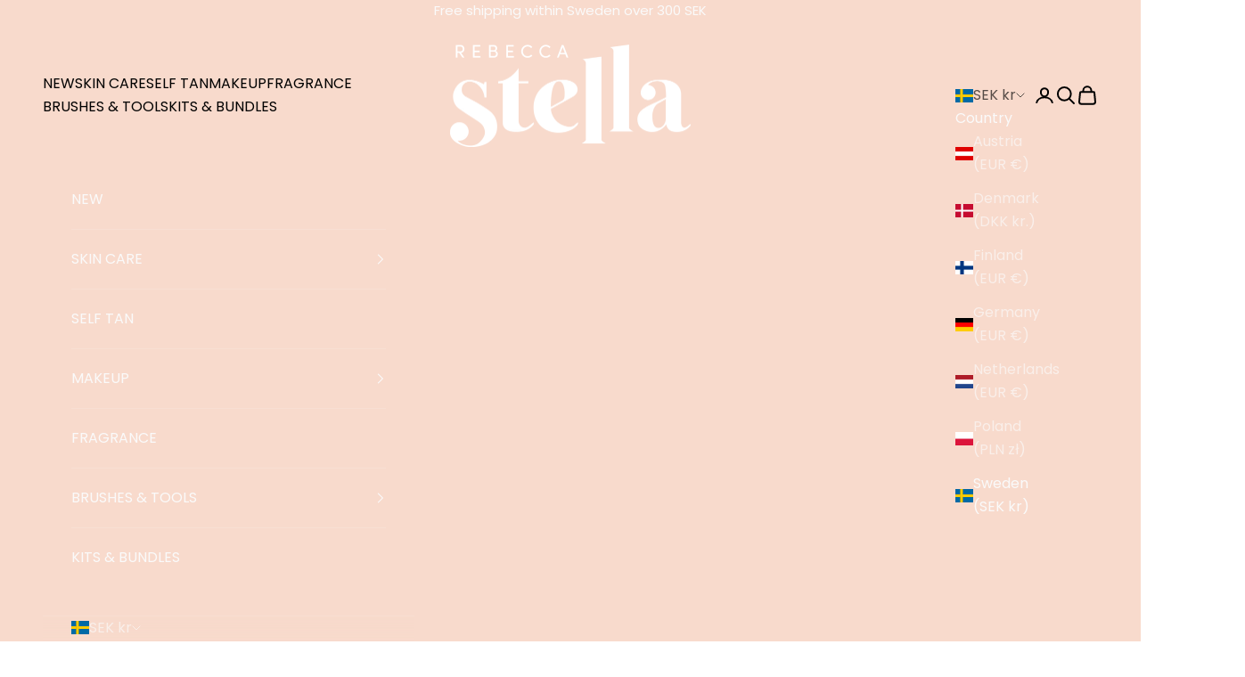

--- FILE ---
content_type: application/x-javascript; charset=utf-8
request_url: https://bundler.nice-team.net/app/shop/status/rebecca-stella.myshopify.com.js?1769337244
body_size: -385
content:
var bundler_settings_updated='1655882234';